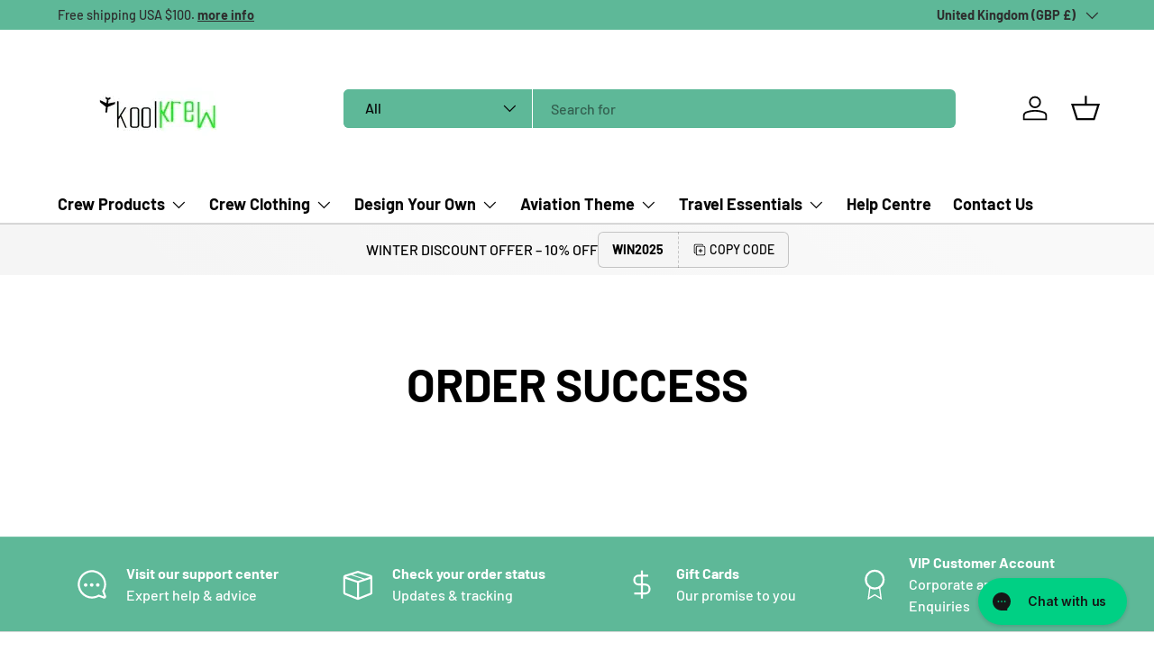

--- FILE ---
content_type: text/css
request_url: https://www.koolkrew.com/cdn/shop/t/91/assets/article.css?v=132060912856357506921722338268
body_size: -388
content:
.article-content{--element-margin-bottom: 2em;--heading-margin-bottom: 1.5em}.article-content p,.article-content ol,.article-content ul,.article-content blockquote,.article-content img{margin-bottom:var(--element-margin-bottom, 2em)}.article-content h1,.article-content h2,.article-content h3,.article-content h4,.article-content h5,.article-content h6{margin-top:var(--heading-margin-bottom, 1.5em)}.article-content img{padding-top:calc(2 * var(--space-unit));padding-bottom:calc(2 * var(--space-unit))}.article-content blockquote{padding-top:calc(4 * var(--space-unit));font-size:2rem;font-style:italic;line-height:2.4rem}.article-content blockquote p:last-child{margin-bottom:0}.article-content iframe{max-width:100%}.article__image--wider .media{width:calc(100% + var(--gutter) * 2);max-width:calc(100% + var(--gutter) * 2);margin-inline-start:calc(var(--gutter) * -1)}@media (max-width: 1023.98px){.article-content,.article-width{max-width:37em}}@media (min-width: 768px){.article-content img{padding-top:calc(4 * var(--space-unit))}}@media (min-width: 1024px){.article-content blockquote{font-size:2.8rem;line-height:3.6rem}}
/*# sourceMappingURL=/cdn/shop/t/91/assets/article.css.map?v=132060912856357506921722338268 */
